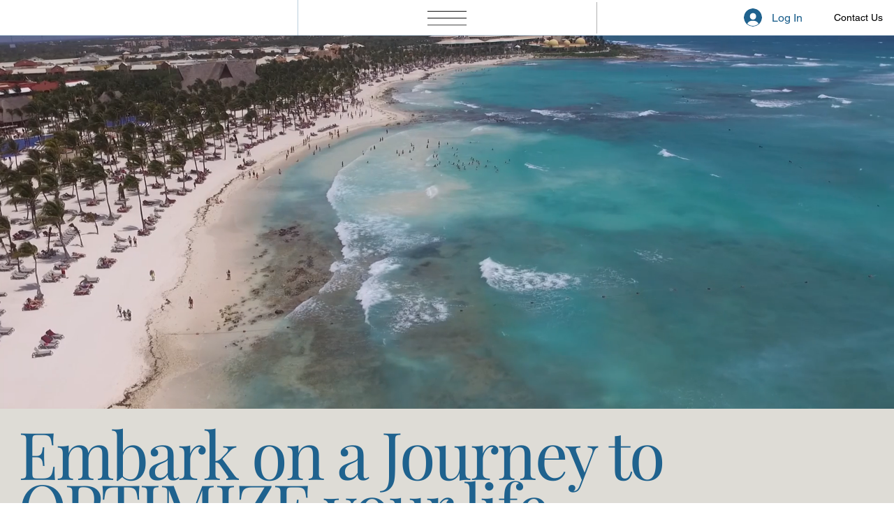

--- FILE ---
content_type: text/css; charset=utf-8
request_url: https://www.fosteringlongevity.com/_serverless/pro-gallery-css-v4-server/layoutCss?ver=2&id=comp-lzn8ouj4&items=3605_768_1024%7C3670_768_1024%7C3684_665_1182%7C3528_665_1182%7C3605_768_1024%7C3539_768_1024%7C3775_768_1024%7C3401_2316_3088%7C3916_768_1024%7C3664_768_1024%7C3627_2316_3088%7C3816_768_1024%7C3663_768_1024%7C3438_768_1024%7C3810_768_1024%7C3716_768_1024%7C3936_768_1024%7C3452_1024_768%7C3505_768_1024%7C3719_768_1024&container=6801.875_1280_380_720&options=layoutParams_cropRatio:1%7ClayoutParams_structure_galleryRatio_value:0%7ClayoutParams_repeatingGroupTypes:%7ClayoutParams_gallerySpacing:0%7CgroupTypes:1%7CnumberOfImagesPerRow:4%7CcollageAmount:0.8%7CtextsVerticalPadding:0%7CtextsHorizontalPadding:0%7CcalculateTextBoxHeightMode:MANUAL%7CtargetItemSize:50%7CcubeRatio:1%7CexternalInfoHeight:0%7CexternalInfoWidth:0%7CisRTL:false%7CisVertical:false%7CminItemSize:120%7CgroupSize:1%7CchooseBestGroup:true%7CcubeImages:true%7CcubeType:fill%7CsmartCrop:false%7CcollageDensity:1%7CimageMargin:-1%7ChasThumbnails:false%7CgalleryThumbnailsAlignment:bottom%7CgridStyle:1%7CtitlePlacement:SHOW_ON_HOVER%7CarrowsSize:50%7CslideshowInfoSize:120%7CimageInfoType:NO_BACKGROUND%7CtextBoxHeight:0%7CscrollDirection:1%7CgalleryLayout:4%7CgallerySizeType:smart%7CgallerySize:50%7CcropOnlyFill:true%7CnumberOfImagesPerCol:1%7CgroupsPerStrip:0%7Cscatter:0%7CenableInfiniteScroll:true%7CthumbnailSpacings:5%7CarrowsPosition:0%7CthumbnailSize:120%7CcalculateTextBoxWidthMode:PERCENT%7CtextBoxWidthPercent:50%7CuseMaxDimensions:false%7CrotatingGroupTypes:%7CfixedColumns:0%7CrotatingCropRatios:%7CgallerySizePx:0%7CplaceGroupsLtr:false
body_size: -4
content:
#pro-gallery-comp-lzn8ouj4 .pro-gallery-parent-container{ width: 1280px !important; height: 380px !important; } #pro-gallery-comp-lzn8ouj4 [data-hook="item-container"][data-idx="0"].gallery-item-container{opacity: 1 !important;display: block !important;transition: opacity .2s ease !important;top: 0px !important;left: 0px !important;right: auto !important;height: 380px !important;width: 380px !important;} #pro-gallery-comp-lzn8ouj4 [data-hook="item-container"][data-idx="0"] .gallery-item-common-info-outer{height: 100% !important;} #pro-gallery-comp-lzn8ouj4 [data-hook="item-container"][data-idx="0"] .gallery-item-common-info{height: 100% !important;width: 100% !important;} #pro-gallery-comp-lzn8ouj4 [data-hook="item-container"][data-idx="0"] .gallery-item-wrapper{width: 380px !important;height: 380px !important;margin: 0 !important;} #pro-gallery-comp-lzn8ouj4 [data-hook="item-container"][data-idx="0"] .gallery-item-content{width: 380px !important;height: 380px !important;margin: 0px 0px !important;opacity: 1 !important;} #pro-gallery-comp-lzn8ouj4 [data-hook="item-container"][data-idx="0"] .gallery-item-hover{width: 380px !important;height: 380px !important;opacity: 1 !important;} #pro-gallery-comp-lzn8ouj4 [data-hook="item-container"][data-idx="0"] .item-hover-flex-container{width: 380px !important;height: 380px !important;margin: 0px 0px !important;opacity: 1 !important;} #pro-gallery-comp-lzn8ouj4 [data-hook="item-container"][data-idx="0"] .gallery-item-wrapper img{width: 100% !important;height: 100% !important;opacity: 1 !important;} #pro-gallery-comp-lzn8ouj4 [data-hook="item-container"][data-idx="1"].gallery-item-container{opacity: 1 !important;display: block !important;transition: opacity .2s ease !important;top: 0px !important;left: 379px !important;right: auto !important;height: 380px !important;width: 380px !important;} #pro-gallery-comp-lzn8ouj4 [data-hook="item-container"][data-idx="1"] .gallery-item-common-info-outer{height: 100% !important;} #pro-gallery-comp-lzn8ouj4 [data-hook="item-container"][data-idx="1"] .gallery-item-common-info{height: 100% !important;width: 100% !important;} #pro-gallery-comp-lzn8ouj4 [data-hook="item-container"][data-idx="1"] .gallery-item-wrapper{width: 380px !important;height: 380px !important;margin: 0 !important;} #pro-gallery-comp-lzn8ouj4 [data-hook="item-container"][data-idx="1"] .gallery-item-content{width: 380px !important;height: 380px !important;margin: 0px 0px !important;opacity: 1 !important;} #pro-gallery-comp-lzn8ouj4 [data-hook="item-container"][data-idx="1"] .gallery-item-hover{width: 380px !important;height: 380px !important;opacity: 1 !important;} #pro-gallery-comp-lzn8ouj4 [data-hook="item-container"][data-idx="1"] .item-hover-flex-container{width: 380px !important;height: 380px !important;margin: 0px 0px !important;opacity: 1 !important;} #pro-gallery-comp-lzn8ouj4 [data-hook="item-container"][data-idx="1"] .gallery-item-wrapper img{width: 100% !important;height: 100% !important;opacity: 1 !important;} #pro-gallery-comp-lzn8ouj4 [data-hook="item-container"][data-idx="2"].gallery-item-container{opacity: 1 !important;display: block !important;transition: opacity .2s ease !important;top: 0px !important;left: 758px !important;right: auto !important;height: 380px !important;width: 380px !important;} #pro-gallery-comp-lzn8ouj4 [data-hook="item-container"][data-idx="2"] .gallery-item-common-info-outer{height: 100% !important;} #pro-gallery-comp-lzn8ouj4 [data-hook="item-container"][data-idx="2"] .gallery-item-common-info{height: 100% !important;width: 100% !important;} #pro-gallery-comp-lzn8ouj4 [data-hook="item-container"][data-idx="2"] .gallery-item-wrapper{width: 380px !important;height: 380px !important;margin: 0 !important;} #pro-gallery-comp-lzn8ouj4 [data-hook="item-container"][data-idx="2"] .gallery-item-content{width: 380px !important;height: 380px !important;margin: 0px 0px !important;opacity: 1 !important;} #pro-gallery-comp-lzn8ouj4 [data-hook="item-container"][data-idx="2"] .gallery-item-hover{width: 380px !important;height: 380px !important;opacity: 1 !important;} #pro-gallery-comp-lzn8ouj4 [data-hook="item-container"][data-idx="2"] .item-hover-flex-container{width: 380px !important;height: 380px !important;margin: 0px 0px !important;opacity: 1 !important;} #pro-gallery-comp-lzn8ouj4 [data-hook="item-container"][data-idx="2"] .gallery-item-wrapper img{width: 100% !important;height: 100% !important;opacity: 1 !important;} #pro-gallery-comp-lzn8ouj4 [data-hook="item-container"][data-idx="3"]{display: none !important;} #pro-gallery-comp-lzn8ouj4 [data-hook="item-container"][data-idx="4"]{display: none !important;} #pro-gallery-comp-lzn8ouj4 [data-hook="item-container"][data-idx="5"]{display: none !important;} #pro-gallery-comp-lzn8ouj4 [data-hook="item-container"][data-idx="6"]{display: none !important;} #pro-gallery-comp-lzn8ouj4 [data-hook="item-container"][data-idx="7"]{display: none !important;} #pro-gallery-comp-lzn8ouj4 [data-hook="item-container"][data-idx="8"]{display: none !important;} #pro-gallery-comp-lzn8ouj4 [data-hook="item-container"][data-idx="9"]{display: none !important;} #pro-gallery-comp-lzn8ouj4 [data-hook="item-container"][data-idx="10"]{display: none !important;} #pro-gallery-comp-lzn8ouj4 [data-hook="item-container"][data-idx="11"]{display: none !important;} #pro-gallery-comp-lzn8ouj4 [data-hook="item-container"][data-idx="12"]{display: none !important;} #pro-gallery-comp-lzn8ouj4 [data-hook="item-container"][data-idx="13"]{display: none !important;} #pro-gallery-comp-lzn8ouj4 [data-hook="item-container"][data-idx="14"]{display: none !important;} #pro-gallery-comp-lzn8ouj4 [data-hook="item-container"][data-idx="15"]{display: none !important;} #pro-gallery-comp-lzn8ouj4 [data-hook="item-container"][data-idx="16"]{display: none !important;} #pro-gallery-comp-lzn8ouj4 [data-hook="item-container"][data-idx="17"]{display: none !important;} #pro-gallery-comp-lzn8ouj4 [data-hook="item-container"][data-idx="18"]{display: none !important;} #pro-gallery-comp-lzn8ouj4 [data-hook="item-container"][data-idx="19"]{display: none !important;} #pro-gallery-comp-lzn8ouj4 .pro-gallery-prerender{height:380px !important;}#pro-gallery-comp-lzn8ouj4 {height:380px !important; width:1280px !important;}#pro-gallery-comp-lzn8ouj4 .pro-gallery-margin-container {height:380px !important;}#pro-gallery-comp-lzn8ouj4 .one-row:not(.thumbnails-gallery) {height:379px !important; width:1279px !important;}#pro-gallery-comp-lzn8ouj4 .one-row:not(.thumbnails-gallery) .gallery-horizontal-scroll {height:379px !important;}#pro-gallery-comp-lzn8ouj4 .pro-gallery-parent-container:not(.gallery-slideshow) [data-hook=group-view] .item-link-wrapper::before {height:379px !important; width:1279px !important;}#pro-gallery-comp-lzn8ouj4 .pro-gallery-parent-container {height:380px !important; width:1280px !important;}